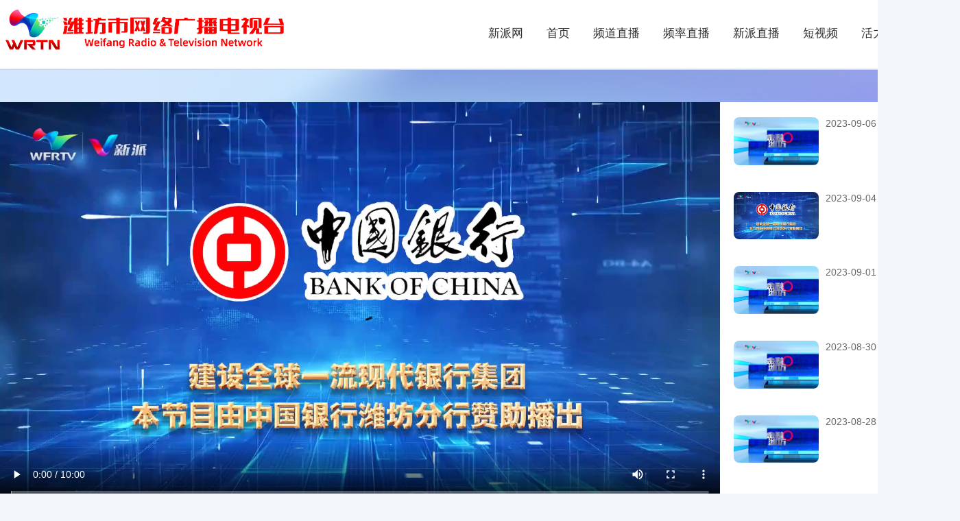

--- FILE ---
content_type: text/html
request_url: http://www.wfcmw.cn/329583/2023/09/27556385.html
body_size: 3821
content:
<!DOCTYPE html>
<html lang="en">
<head>
    <meta charset="UTF-8">
    <meta name="apple-mobile-web-app-capable" content="yes">
    <meta name="apple-mobile-web-app-status-bar-style" content="black">
    <meta http-equiv="X-UA-Compatible" content="IE=edge">
    <meta name="renderer" content="webkit">
    <meta name="viewport" content="width=device-width, initial-scale=1.0">
    <title>2023-09-06《金融潍坊》_新派网-V新派客户端-潍坊市广播电视台</title>
    <link rel="stylesheet" href="/static/pub_file/wfrtv/css/resetCSS.css">
    <link rel="stylesheet" href="/static/pub_file/wfrtv/css/style5.css">
    <script src="/static/pub_file/wfrtv/js/jquery.min.js"></script>
    <!-- 项目JS -->
    <script src="http://res.wx.qq.com/open/js/jweixin-1.6.0.js"></script>

    <meta name="keywords" content="新派网,潍坊市广播电视台,直播潍坊,今晚九点半,城市微旅行,潍坊新闻联播,V新派客户端">
    <meta name="description" content="（潍坊广播电视台新闻频率记者 董雅静 交通频率记者 纪铭 寒亭融媒记者 管政）">
    <script type="text/javascript">
        var gUserAgent = navigator.userAgent.toLowerCase();
        var c_name = "m2o_client_id";
        var c_start = document.cookie.indexOf(c_name + "=");
        var m2o_client_id = 0;
        if (c_start != -1) {
            c_start = c_start + c_name.length + 1;
            var c_end = document.cookie.indexOf(";", c_start);
            if (c_end == -1) c_end = document.cookie.length;
            m2o_client_id = unescape(document.cookie.substring(c_start, c_end));
        } var m2o_site = { "id": "1", "name": "\u65b0\u6d3e\u7f51-V\u65b0\u6d3e\u5ba2\u6237\u7aef-\u6f4d\u574a\u5e02\u5e7f\u64ad\u7535\u89c6\u53f0", "domain": "wfcmw.cn", "domain_id": "166" }; var m2o_column = { "id": "764", "title": "\u65b0\u6d3e\u539f\u521b", "keywords": "" }; var m2o_content = { "id": "458418", "title": "\u84ec\u52c3\u800c\u751f \u6f4d\u574a\u4e2d\u592e\u5546\u52a1\u533a\u52a0\u901f\u5d1b\u8d77", "keywords": "", "bundle_id": "livmedia", "module_id": "vod", "content_id": "458418", "content_fromid": "117691", "rid": "1675705568" };
    </script>
</head>
<body>
    <div class="wxfx" style="display:none;" data-brief="2023-09-06《金融潍坊》" data-title="2023-09-06《金融潍坊》" data-url="http://www.wfcmw.cn/329583/2023/09/27556385.html" data-img="https://img11.iqilu.com/635/vxp/1/2023/0907/1694079725445033_1125x.jpg"></div>
    <div class="header">
        <div class="con">
            <div class="fl"><img style="" src="/static/pub_file/wfrtv/img/wfrtv-logoa.png" alt="潍坊市网络广播电视台">
            </div>
            <div class="fr">
                <div class="searchbox">
                    <button class="callBtn"><i class="fa fa-search"></i></button>
                    <div class="dropsBox">
                        <form>
                            <input type="text" class="input" name='search_text' placeholder="请输入关键字">
                            <input type="submit" class="btn" value="搜索">
                        </form>
                    </div>
                </div>
            </div>
            <div class="menu-box" id="mNav">
                <div class="bar"></div>
                <div class="bar"></div>
                <div class="bar"></div>
            </div>
            <ul class="fr">
                <li><a href="/">新派网</a></li>
                <li><a href="/330865/">首页</a></li>
                <li><a href="/wfrtv_pdLive.html">频道直播</a></li>
                <li><a href="/wfrtv_radioLive.html">频率直播</a></li>
                <li><a href="/xpzb.html">新派直播</a></li>
                <li><a href="/324271/">短视频</a></li>
                <li><a href="/hlxzb.html">活力新主播</a></li>
            </ul>
        </div>
    </div>    <div class="pindaozb">
        <div class="con">
            <div class="fl liveBox">
                                <div class="video-main">
                                    <video style="width: 1050px; height: 591px" id="my-video" class="video-js" controls preload="auto" poster="https://img11.iqilu.com/635/vxp/1/2023/0907/1694079725445033_1125x.jpg">
					<source src="https://stream6.iqilu.com/635/vxp/2023-09/07/avthumb-1694079700N9O.mp4" type="video/mp4" />
                  </video>
                                  </div>
                                                <div class="video-tit">2023-09-06《金融潍坊》</div>
            </div>
            <div class="fr wangqi">
                <ul>
                                                                    <li>
                            <a href="http://www.wfcmw.cn/329583/2023/09/27556385.html" class="imgbox"><img src="https://img11.iqilu.com/635/vxp/1/2023/0907/1694079725445033_1125x.jpg" alt=""></a>
                            <a href="http://www.wfcmw.cn/329583/2023/09/27556385.html">2023-09-06《金融潍坊》</a>
                        </li>
                                            <li>
                            <a href="http://www.wfcmw.cn/329583/2023/09/27556381.html" class="imgbox"><img src="https://img11.iqilu.com/635/vxp/2023-09/05/1693895199JOT.jpg" alt=""></a>
                            <a href="http://www.wfcmw.cn/329583/2023/09/27556381.html">2023-09-04《金融潍坊》</a>
                        </li>
                                            <li>
                            <a href="http://www.wfcmw.cn/329583/2023/09/27556376.html" class="imgbox"><img src="https://img11.iqilu.com/635/vxp/1/2023/0905/1693896639919365.jpg" alt=""></a>
                            <a href="http://www.wfcmw.cn/329583/2023/09/27556376.html">2023-09-01《金融潍坊》</a>
                        </li>
                                            <li>
                            <a href="http://www.wfcmw.cn/329583/2023/09/27556370.html" class="imgbox"><img src="https://img11.iqilu.com/635/vxp/1/2023/0901/1693536885963254_1125x.jpg" alt=""></a>
                            <a href="http://www.wfcmw.cn/329583/2023/09/27556370.html">2023-08-30《金融潍坊》</a>
                        </li>
                                            <li>
                            <a href="http://www.wfcmw.cn/329583/2023/08/27556364.html" class="imgbox"><img src="https://img11.iqilu.com/635/vxp/1/2023/0830/1693362412705138_1125x.jpg" alt=""></a>
                            <a href="http://www.wfcmw.cn/329583/2023/08/27556364.html">2023-08-28《金融潍坊》</a>
                        </li>
                                    </ul>
            </div>
            <div class="clearfix"></div>
        </div>
    </div>
    <div class="clearfix"></div>
    <div class="m-foot">
        版权所有 © 潍坊市融媒体中心 <br> 鲁ICP备09021188号
    </div>
    <div class="footer">
        <div class="con">
            <div class="footlogo">
                <img src="/static/pub_file/wfrtv/img/wfrtv-footLog.png" alt="">
            </div>
            <div class="w-400">
                <h4>关于我们</h4>
                <div class="about">
                    <a href="javascript:void(0)" onClick="return false">关于我们</a>
                    <a href="javascript:void(0)" onClick="return false">诚征英才</a>
                    <a href="javascript:void(0)" onClick="return false">广告招商</a>
                    <a href="javascript:void(0)" onClick="return false">免责声明</a>
                    <a href="javascript:void(0)" onClick="return false">联系我们</a>
                    <a href="javascript:void(0)" onClick="return false">客户服务</a>
                </div>
                <h4>关注我们</h4>
                <ul class="follow">
                    <li class="weixin"><a href="javascript:void(0)" onClick="return false" class="fa fa-wechat"></a>
                        <div><img src="/static/pub_file/wfrtv/img/wx.png" alt=""></div>
                    </li>
                    <li><a href="javascript:void(0)" onClick="return false"><span class="fa fa-weibo"></span></a>
                        <div><img src="/static/pub_file/wfrtv/img/sina.png" alt=""></div>
                    </li>
                </ul>
            </div>
            <div class="w-400">
                <h4>联系我们</h4>
                <p>广告热线：0536-2998776</p>
                <p>地址：潍坊市胜利东街85号广电大厦</p>
                <p>邮编：261061</p>
            </div>
            <div class="fr">
                <h4>相关链接</h4>
                <a href="https://www.12377.cn/"><img src="/static/pub_file/wfrtv/img/wxb.png" alt=""></a>
                <a href="http://www.12337.gov.cn/"><img src="/static/pub_file/wfrtv/img/12337.png" alt=""></a>
                <a href="http://piyao.wfswwxb.com/">潍坊市互联网违法和不良信息举报平台</a>
            </div>
        </div>
    </div>
    <div class="copyright">
        版权所有 © 潍坊市融媒体中心 鲁ICP备09021188号 鲁公网安备 37070002370756号<br>
        互联网新闻信息服务许可 信息网络传播视听节目许可证 增值电信业务经营许可证 广播电视节目制作经营许可证<br>
        <p>
            网络谣言举报：0536-2998776 wfcmw@wf.shandodng.cn
            危害网络安全行为和网上有害信息举报：0536-8871632 wfsh1wyqzx@wf.shandong.cn
        </p>
    </div>
	<script>
		$(document).ready(function () {
			$("form").submit(function (event) {
				event.preventDefault(); // 阻止表单的默认提交行为
				var keyword = $("input[name='search_text']").val();
				window.open('/search.html?keyword=' + encodeURIComponent(keyword))
			});
		});
    </script>
<script>
$("#qx li").eq(0).find("img").attr("data-url","https://wfrtv-live-tz.wfcmw.cn/live/46-zwpd-wfsdxfpd.m3u8");
$(function(){
var m_foot_html = '新闻热线：2998776<br>版权所有 ©潍坊市融媒体中心<br> 鲁ICP备09021188号';
	$(".m-foot").html(m_foot_html);
});
</script>    <script src="/static/pub_file/wfrtv/js/slick.min.js"></script>
    <script src="/static/pub_file/wfrtv/js/app.js"></script>
    <script>
        var id="27556385";
        var code="30nZDBG-xPxG_JYRC-53xg";
        var cateId = '329583'; // 需要渲染栏目id
        function getData() {
            $.ajax({
                url: 'https://app.litenews.cn/pv/'+ code +'?id=' + id,
                type: "get",
                success: function(res) {
                    console.log("data");
                    if(res.code==1){
                        //$('#pv').html('浏览量：' + res.data)
                    }
                }
            });
        }
        getData();
        //图文新闻
        $('.slider-for').slick({
            slidesToShow: 1,
            slidesToScroll: 1,
            arrows: false,
            autoplay: '3000',
            fade: true,
            infinite: true,
        });
        $('.slider-for').on('beforeChange', function (event, slick, currentSlide, nextSlide) {
            $('.slider-nav li').eq(nextSlide).addClass('cur').siblings().removeClass('cur');

        });
        $('.slider-nav li').on('mouseover', function () {
            $('.slider-for').slick('slickGoTo', $(this).index());
            $(this).addClass('cur').siblings().removeClass('cur');
        });
        //新主播
        $('.zhubo').slick({
            slidesToShow: 5,
            slidesToScroll: 1,
            arrows: true,
            autoplay: '3000',
            pauseOnHover: false,
            infinite: true,
        });
    </script>
</body>
</html>

--- FILE ---
content_type: text/css
request_url: http://www.wfcmw.cn/static/pub_file/wfrtv/css/style5.css
body_size: 8500
content:
@import "slick.css";
@import "slick-theme.css";
@import 'animate.min.css';
body{
	background-color: #f3f7fc;
	font-size: 16px; overflow-x: hidden; line-height: 1.4;
	animation: fadeIn 0.5s ease; color: #333;
}
a{outline: none; color: #303030}
a:hover{color: #0a2b9e}
img{max-width: 100%;}
.con{width: 1400px; margin: 0 auto; position: relative;}

.header{ 
	width: 100%; height: 100px;
	background-color: #fff;
	border-bottom: 1px solid #e5e8f1;
}
.header .fl{margin-top: 12px;}
.header .fr{white-space: nowrap; }
.header ul{
	margin: 0;display: inline-block;	
}
.header li{
	display: inline-block; margin: 0 14px;
}
.header li a{
	display: block;
	font-size: 17px; line-height: 97px;
	border-bottom: 4px solid transparent;
	padding: 0 1px;
}
.header li:hover a,.header li.cur a{
	border-bottom: 3px solid #0f1f80;
	color: #0f1f80; font-weight: bold;
}
.searchbox,.userBox{
	display: inline-block;
	position: relative; vertical-align: middle;
}
.callBtn{
	border: 0;background-color: #fff;
	color: #707cb3;
	font-size:22px;
	padding:0 12px; height: 99px;
	cursor: pointer;
}
.callBtn:active,.callBtn:hover{
	color: #4256b1;
}
.header a.d{
	display: inline-block;
	background-color: #f3f5ff;
	border: 1px solid #e8eaf1;
	border-radius: 8px;
	font-size: 14px;line-height: 36px;
	color: #4c5e93;
	padding: 0 14px;
}
.dropsBox{ display: none;
	position: absolute;  right: 0; z-index: 88;
	background-color: #fff;
	border: 1px solid #e8eaf1;
	padding:15px 20px;
	border-radius: 10px;
	box-shadow: 0 5px 15px rgba(0,0,100,0.1);
}
.input{
	border: 1px solid #e8eaf1;
	padding: 10px; border-radius: 8px;
}
.btn{
	background-color: #0f1f80;
	border-radius: 8px;
	color: #fff; padding: 10px 20px;
	border: 0;
}
/*轮播图片*/
.slider-for,.m-slider{
	margin-top: 40px;
}
.m-slider{display: none;}
.m-slider p{
	text-align: center; padding: 10px 0;
	background-color:#e9f2f9;
}
.slider-for p{
	padding: 15px; display: none;
}
.slider-nav{   
   position: absolute; top: 0; right:100px;
   background-color: rgba(0,0,0,0.6);
   height: 610px; width: 320px;
   padding: 10px 0;
}
.slider-nav li{
	display: block; color: #fff; padding: 13px 25px;
}
.slider-nav li a{display: block;color: #fff; 
	line-height: 1.4; height:42px; overflow: hidden;
}
.slider-nav li.cur{
	background-color: #0951c0;
	background: linear-gradient(to right,#0951c0,#0a1489);
}
/*频道直播*/
.pindao{ display: inline-block; width: 100%;
	background: url('../img/pd-bg.jpg') center no-repeat;
	padding-bottom: 30px;

}
.pindao ul{margin: 35px 70px;}
.pindao li{float: left; margin: 0 5px 5px 0;
	width:100px; height:50px; border-radius: 8px;
	background-color:#afd3ff;
	padding:25px 0; text-align: center; 
    transition: all 0.6s ease 0s;
}
.pindao li.cell2,.pindao li.cell3{
	background-color: #fff; height:65px;
	padding: 35px 0 0; width: 100px;
}
.pindao li a{font-size: 24px; font-weight: bold;
	color: #1646b3;
	text-align: center;
}
.pindao li.cell1,.pindao li.cell12{
	width: 200px; background-color: #fff;
	padding: 15px 0; height: 70px;
	background: linear-gradient(to right,#fff,#dbe6fc);
}
.pindao img{
	height:70px ;
}
.pindao li.cell12{padding-top: 35px; height: 50px}
.pindao li.cell6,.pindao li.cell11{background-color: #fff; line-height: 1.4;
	padding: 20px 0 ;height: 60px;
}
.cell6 span{display: block; font-weight: bold;}
.pindao li.cell11{
	padding: 16px 0;height: 68px;
}
.pindao li.cell1:hover,.pindao li.cell12:hover{
	background: linear-gradient(to right,#d1e1ff,#fff);
}
.pindao li:hover{
	animation: pulse 0.4s ease-out;
}
/*融媒直播*/
.title{
	margin:0; display: block; position: relative;
}
.title h4{display: inline-block; vertical-align: middle;
	font-size: 30px; font-weight: bold; color: #171e48;
}
.title h4.man{
	background: url('../img/manzb.png') left center no-repeat;
	width: 240px;height: 36px;
}
.title h5{font-size:22px; color:##202b6f; font-weight: bold; 
	margin-left: 10px; margin-bottom: 10px;
}
.title::before{
	content: ''; position: absolute; left: 0; top: 0;
	width: 24px; height: 24px; border-radius: 50%;
	background-color: #7fb6f6; z-index: -1;
}
.title img{height: 33px;margin:4px 6px; vertical-align: middle;}
.title a{
	float: right; line-height: 50px; margin-right: 10px;
	color: #999;
}
.rongmei{
	display: block; margin:14px 0 0;
}
.mainLive .small{
   display: inline-block; width: 330px; height: 188px;
   margin-bottom: 20px; position: relative;
   overflow: hidden; border-radius: 8px;
   vertical-align: top;margin-left: 18px;
}
.mainLive .videoBox{ 
	display: none;
	position: relative;
	float: left;width:56%;
	margin-left: 0;
	margin-bottom: 20px;
}
.zb-nav{
	float: right; width: 42%;
	margin: 0 0 10px; text-align: center;
}
.zb-nav li{display: inline-block; 
	width:40%; text-align: center; margin-left: 1.5%;
	background-color:#eee; border-radius: 55px;
	font-size:24px; line-height: 2; color: #666;
	cursor: pointer;
}
.zb-nav li.curr{font-weight: bold; 
	background-color: #e0e9f5; color:#0951c0;
}
.liebiao{ 
   width: 42%;
   float: right;
}
/* .liebiao.on{display: block;} */
.liebiao li{ position: relative;
	display:inline-block; width: 48.5%;
	margin-bottom: 15px; background-color: #fff;
	border: 1px solid #d9e2ed;
	border-radius: 8px;
	cursor: pointer;
}
.liebiao li:nth-of-type(2n){
	float: right;
}
.liebiao li span{ height: 100%;
	display: flex; align-items: center;
}
.liebiao li img{
	display: block; vertical-align: middle;
	border-radius: 8px; height: 66px;
	margin: 0 auto;
}
.liebiao li.play:after{
	content: '正在直播';
    position: absolute; left: 0;top: 8px;
    background-color: #d71425; padding: 2px 6px;
    color: #fff; border-radius: 0 8px 8px 0;
}
.liebiao li.play.stop:after{
	content: '暂停播放';
}
.radioBox{ display: none;
	float: left;
	width: 55%; position: relative;
	margin-bottom: 15px;
}
.videoBox.on,.radioBox.on{display: block;}
.roll{
	width: 55%;display: block;
	margin: 1.2rem 0 1.2rem 38%;
	animation:roll 1s linear 0s infinite;
}
@keyframes roll{
  from{transform: rotate(0deg)}
  to{transform: rotate(360deg);}
}
.radioBox.rollOrNot .roll{
	animation:roll 1s linear 0s 1;
}
.radioName{
	width:65%; height: 100%;
	background: url('../img/xw.jpg') no-repeat;
	background-size: 100%;
	position: absolute; left: 0; z-index: 8;
	text-align: center;
	color: #fff; font-size:50px;
}
.radioName h4{font-weight: bold;}
.radioName p{
	font-size: 15px; margin:50px 0 30px; opacity: 0.8;
	font-weight: bold;
}
.radioBox .fa{
	display: block; margin: 30px 0 20px;
	font-size: 100px; font-family: FontAwesome;
}
.radioBox .fa:before{
	content: "\f28b";
}
.radioBox.rollOrNot .fa:before{
	content: "\f144";
}


.otherLive{
	margin: 0; display: flex; flex-direction: row;
	justify-content: space-between; 
    flex-wrap: wrap;
}
.otherLive li{
	display: inline-block; 
	width: 19%; border-radius: 8px;
	position: relative;
	background-color: #fff;
}
.otherLive li .imgbox{height: 150px}
.otherLive li p{
	padding:0 15px; display: block; height: 45px;
	margin-bottom: 10px; overflow: hidden;
}
.otherLive li .tags{left: inherit; top: inherit; right: 10px;bottom:80px}
.tags{
	position: absolute; left:10px; top:10px; z-index: 9;
	height: 24px; border-radius: 20px;
	font-size: 14px; font-weight: bold; line-height: 24px;
	text-align: center; padding: 0 10px;
	white-space: nowrap;
}
.tags.golden{
	background: linear-gradient(to right,#d1913c,#ffd194);
	color: #333; 
}
.tags.blue{
	background-color: #192979; color: #fff;
}
.tags.red{
	background:linear-gradient(to right,#f15361,#b71f2d); color: #fff;
}
.tags.grey{
	background-color: rgba(0, 0, 0, 0.8); color: #fff;
}
/*大美潍坊*/
.slowLive{
	width: 500px;
	display: inline-block;
}
.slowLive ul{margin-top: 12px;}
.slowLive li{
    display: inline-block; 
    width: 48.5%; position: relative;
    padding-bottom: 14px;  
}
.slowLive li.big,.slowLive li img{width: 100%; }
.imgbox{ position: relative;
	width: 100%; height: 100%; border-radius: 8px;
	overflow: hidden; margin-bottom:10px;
	object-fit: cover;
}
.imgbox img{transition: all 0.4s ease 0s; display: block;
	width: 100%; height: 100%;
}
.imgbox:hover img{  transform: scale(1.04);}
.slowLive li .tags{
	position: relative;
	display: inline-block;
	left: inherit; top: inherit;
	margin-right:6px;
}
.slowLive li .imgbox{height: 135px;}
.slowLive li.big .imgbox{height:280px;}
.slowLive li:last-child{float: right;}

/*融媒原创*/
.original{
	width: 865px; 
}
.original ul{margin-top: 12px; margin-right: -2%;}
.original li{ display: inline-block;
	width: 31%; margin-bottom: 20px;
	position: relative; margin-right:1.9%;
}
.original li .imgbox{height: 190px}
.original li .marker,.vlogList li .marker{
	position: absolute; left: 0; bottom:0px; z-index: 8;
	width:92%; color: #fff; font-size: 14px;
	padding:15px 4% 8px;
	background: linear-gradient(to top,rgba(0,0,0,0.6),rgba(0,0,0,0));
}
.original li .marker span:first-child,.vlogList li .marker span:first-child{
	background: url('../img/bf.png') left center no-repeat;
	background-size: 16px; padding-left: 18px;
}
.original li .marker span:last-child,.vlogList li .marker span:last-child{float: right;}
.original li p{
    height: 45px; overflow: hidden;
}
/*活力女主播*/
.zb.title::before{display: none;}
.zb.title img{height: auto;}
.zhubo{margin-top: 10px;}
.zhubo li{
	padding: 0 10px;
}
.zhubo li p{text-align: center;}
/*vlog*/
.title.r::before{background-color: #ec2c47;}
.vlogList{
	margin: 10px 0 0px;
	text-align: justify;
}
.vlogList li{ position: relative;
	display: inline-block; vertical-align: top;
	margin: 0 8px;
}
.vlogList li .imgbox{height:410px;}
.slick-prev,
.slick-next{
	z-index: 99;
	width: 35px;height:35px;  border-radius: 5px;
	color: #888;
}
.slick-prev:before, .slick-next:before{font-size: 32px;}
/*短视频+近期投稿*/
.dspNav{
	display: inline-block; vertical-align: bottom; margin-left: 5%;
}
.dspNav li{display: inline-block; margin: 0 5px; color: #4a5176;
	padding:6px 12px; border-radius: 8px; cursor: pointer;
}
.dspNav li.curr,.dspNav li:hover{background-color: #7fb6f6;
	color: #fff; font-weight: bold;
}
.fiveList{
	margin:15px 0 0;
}
.fiveList li{
	display: inline-block;  vertical-align: top;
	margin-bottom: 20px; margin-right:0.7%;
	width: 19%; border-radius: 8px;
	position: relative;
	background-color: #fff;
}
.fiveList li .imgbox{height: 150px}
.fiveList li p,.vlogList li p{
	padding: 0 15px; display: block; height: 45px; overflow: hidden;
	margin-bottom: 10px;
}
.fiveList .date{ font-size: 14px;
	width:90%; padding: 0 5% 10px; color: #999;
}
.fiveList .date span:last-child{float: right;}
.justify_fix{display:inline-block; width:100%; height:0; overflow:hidden;}
/*广电慧生活*/
.fourList{
	float: left; width: 100%;
	margin: 15px -2% 0 0;
}
.fourList li{ width:23.5%; margin-right: 1.5%; 
	float: left; margin-bottom: 10px;
}
.fourList li p{padding:3px 10px 5px;height: 40px; overflow:hidden ;}
.fourList li .greyTxt{height: auto;}
.huiLife li{width: 25%;margin: 0;}
.huiLife li .imgbox{border-radius: 0;}
/*foot*/
.footer{
	background-color: #283450; padding: 48px 0;
	color: #fff; font-size: 14px; line-height: 2;
}
.footer a{color: #fff}
.footer .footlogo{display: inline-block;}
.footlogo img{width: 220px; margin-right:80px;}
.footer .w-400{display: inline-block; width: 400px; vertical-align: top;}
.footer .fr{width: 240px}
.footer .fr a{display: block; line-height: 2;}
.footer h4{
	font-size: 20px; font-weight: bold;
	margin: 0 0 7px;
}
.footer .about{
	margin-bottom: 28px;
}
.about a{
	display: inline-block; width: 25%;
	line-height: 2; 
}
.footer a,.footer p{opacity: 0.75;}
.follow li{display: inline-block;
	font-size: 24px; padding-right: 15px; margin-right: 15px;
}
.follow li.app{ font-size:16px; border:1.5px solid #fff; 
	border-radius: 5px; padding: 0 5px; font-weight: bold;
	height: 20px; line-height: 1;
}
.follow li.app a{line-height: 20px;}

.footer .fr a{margin-bottom:4px;}
.copyright,.m-foot{
	background-color: #262f45; border-top: 1px solid #21293d;
	padding:30px 0;
	text-align: center; font-size: 14px; color: #fff;
	line-height: 2;
}
.m-foot{display: none;}
.copyright p{margin-top: 15px;}
.footer a:hover{opacity: 1;}
.follow li{
	position: relative;
}
.follow li div{display: none;
	position: absolute; left: 0; bottom:36px; z-index: 9;
	width:160px;
}
.backtoTop{ display: none;
	position: fixed; bottom: 5%; right:10px;
    font-size: 40px; color: #2a3966;
    border-radius: 10px; background-color: #ceddec;
    padding:2px 16px; opacity: 0.9;
}
/*大美潍坊慢直播-列表页*/
.title.ny{margin-left: .5%; margin-bottom: 10px;}
.title.ny::before{display: none;}
.title.ny img{height: auto;}
.bluebg,.pindaozb{ 
	float: left; width: 100%;
    background: url('../img/mzb-bg.jpg') center no-repeat;
    background-size: cover;
    padding:48px 0 20px;
}
.manzhibo .title img{height: auto;}
.manzhibo ul{
	margin:10px 0 0;text-align: justify;
}
.manzhibo li{
	display: inline-block; width: 280px;
	position: relative; margin-bottom: 20px;
}
.manzhibo li .imgbox{height: 220px; margin-bottom: 0;}
.manzhibo li a{display: block;}
.manzhibo li p{
	position: absolute; bottom: 0;left: 0;right: 0;
	background: linear-gradient(to bottom,rgba(0,0,0,0),rgba(0,0,0,0.6));
	width:100%; padding:0 15px 8px; color: #fff; font-weight: bold;
	line-height: 2; border-radius: 8px;
	box-sizing: border-box;
}
.manzhibo li:first-child{
	width: 800px; height: auto; float: left;
	margin-right: 20px;
}
.manzhibo li:first-child .imgbox{height:460px;}
.videoBox{
	width: 58%; position: relative;
}
.roadLive{ float: right;
	width: 40%; margin:0;
}
.roadLive li{ width: 31%; position: relative; border:2px solid #f5f5f5;
	border-radius:10px;
	background-color: #fff; cursor: pointer;
}
.roadLive li .imgbox{height: 105px;}
.roadLive li.curr{border-color:#e73b53;}
.roadLive li p{
	height: auto;
}
.roadLive li.curr:after{content: '直播中';
	position: absolute; left:0; top:8px; z-index: 9;
	height: 24px; border-radius:0 20px 20px 0;
	font-size: 14px; font-weight: bold; line-height: 24px;
	text-align: center; padding: 0 10px;
	white-space: nowrap;
	background:linear-gradient(to right,#f15361,#b71f2d); color: #fff;
}
/*融媒直播-列表页*/
.h40{
	display: block; height:30px;
}
.greyTxt{
	color: #aaa; font-size: 14px;
}
.fiveList li p.greyTxt{height: auto;}
.recommend{
	margin:15px 0 0;
}
.recommend li{ width:440px; float: right; height: 270px; 
	margin-bottom: 20px;
	position: relative;
}
.recommend li:first-child{
	width: 940px; float: left;
	height: auto;
}
/*页码样式*/
.page{
    display: block;
    margin:40px 0;
    text-align: center;
}
.page a,.page span{
    padding: 6px 12px;
    border: 1px solid #dce1eb;
    border-radius: 1px; background-color: #fff;
    margin: 0 2px 15px; color: #444;
    display: inline-block;
    border-radius:5px;
}
.page a:hover,.page a.curr,.page span.curr{
    background-color: #0f1f80;
    border: 1px solid #0f1f80;
    color: #fff;
}
.page .disabled{
    color: grey;
}
/*短视频*/
.multipleTitle{
	margin: 0;
    display: block;
    position: relative;
}
.multipleTitle h4,.multipleTitle a.curr{
	display: inline-block;
    vertical-align: middle;
    font-size: 30px;
    font-weight: bold;
    color: #171e48;
}
.multipleTitle a{
	font-size: 24px; color: #4a5176;
	display: inline-block; margin-left: 60px;
	vertical-align: middle;
}
.multipleTitle a:hover{color: #171e48}
/*频道直播*/
.zhiboBox{
	background-color: #fff; width: 100%;
	float: left; width: 100%;
}
.liveBox{
	width: 1050px; display: block;
}
.bofangbiao{ float: right;
	width: 310px;
	margin-right: 15px;
}
.date-selector{
	display: block; width: 100%; margin-top: 15px;
}
.date-selector li{display: inline-block; width:44%; font-size:16px; line-height:40px;
	text-align: center; border: 1px solid #eee; margin: 0 2%;
	border-radius: 30px;
}
.date-selector li a{color:#aaa;}
.date-selector li.current,.date-selector li:hover{
	font-weight: bold; background-color: #0549b7; border:1px solid transparent;
	border-radius: 30px 30px 30px 3px;
}
.date-selector li.current a,.date-selector li:hover a{color:#fff;}

.bar{
	display: block;
	font-size:18px; color: #555;
	line-height: 52px;
	border-bottom: 1px solid #f0f6ff;
}
.bar a{color:#555;font-weight: bold;}
.bar .sub-link{
	float: right; font-size: 16px;
}
.bar span.title{font-weight: bold;}
.bar.active .sub-link a{ color: #f04656;}
.bar.active,.bar.active a{
	color: #0549b7;
}
.jspPane ul{
	display: block; height:330px; width: 96%;
	overflow-y: auto;
	background-color: #f0f6ff;
	padding: 10px 2%;
}
.jspPane li{
	display: block; font-size: 14px;
	line-height: 36px; position: relative;
	padding-left: 20px;
}
.jspPane li a,.jspPane li span{
	color: #818b99; display: inline-block;
	vertical-align: middle; margin-right: 15px;
}
.jspPane li a.name{width: 70%;}
.jspPane li a:last-child{width: 14%;text-align: right; white-space: nowrap;}
.jspPane li.current,.jspPane li.current span{
	color: #0549b7; font-weight: bold; 
}
.jspPane li.current::before{
	position: absolute; left: 0; top: 15px;
	content: ''; width: 8px; height: 8px; background-color: #0549b7;
	border-radius: 50%;
}
.jspPane li span.tip{
	position: absolute; right: 0; color: #0549b7;
}
.jspPane ul::-webkit-scrollbar {
    width: 7px;
    height: 7px;
}
.jspPane ul::-webkit-scrollbar-track,.jspPane ul::-webkit-scrollbar-corner {
    background: #F6F6F6;
}
.jspPane ul::-webkit-scrollbar-thumb {
    -webkit-border-radius: 5px;
    border-radius: 5px;
    background: #ddd;
}
.jspPane ul::-webkit-scrollbar-thumb:window-inactive {
    background: #ddd;
}

/*视频播放页*/
.video-right{
	width: 305px; height: 590px;
	background-color: #fff;
	padding: 15px 15px 0 30px;
}

.toolBox{
	margin: 20px 0 40px;
}
.toolBox li{
	display: inline-block; margin-right:25px;
	font-size: 18px; color: #79889c; position: relative;
	cursor: pointer;
}
.toolBox li a{color: #79889c;}
.toolBox li a:hover{color: #0739c0}
.toolBox li i{margin-right: 5px; vertical-align: middle;}
.toolBox li i.fa-mobile{font-size: 28px;}
.toolBox li div{ display: none;
	position: absolute; bottom:28px; left:0; z-index: 9;
	width: 120px;
}
/*活力女主播*/
.camgirl li .imgbox{
    height: 410px;
}
.camgirl li{margin: 0 .6% 20px;}
.gekai{
	display: block;
	border-top: 3px double #b5bfcf;
	height:20px; margin-top: 13px;
}
/*正文页*/
.bofangbiao .tit,.video-right .tit,.video-tit{
	font-size:24px; font-weight: bold;
	padding: 24px 0 24px 30px;
	border-bottom: 1px solid #e6ecf5;
}
.wangqi{
	margin:0; 
	padding: 22px 20px;
	width: 310px;
	height: 548px; 
	overflow-y:auto;
	background-color: #fff;
}
.wangqi h4{font-size: 18px;margin: 15px 0 12px;font-weight: bold;}
.wangqi li{
	display: inline-block; 
	width: 100%;
	margin-bottom:39px;
}
.wangqi li a.imgbox{float: left; width: 40%;height: auto; 
	margin-right: 10px;margin-bottom: 0;
}
.wangqi li a{
	display: block;
	font-size: 14px;
	color:#666; 
	line-height: 1.4; 
	height: 60px; 
	overflow: hidden;
}
.wangqi li p{font-size: 12px; color: #aaa;margin-top: 10px;}
.video-tit{border-bottom: 0;}
.video-info{width:100%;}
.video-info li{display: inline-block; margin-right:45px;
	font-size: 14px; color: #79889c; position: relative;
}
.video-info li div{ display: none;
	position: absolute; right: 0; top: 30px; width: 140px;
}
.video-info li.fr{margin-right: 0; margin-left: 45px;}
.video-info li a{color:#79889c;}
.video-info li.openInfo{cursor: pointer;}
.infobox{ display: none;
	background-color: rgba(0,0,50,0.15);
	border-radius: 8px;
	padding:20px;
	color: #fff; font-size: 14px;
	margin: 20px 0;
}
/*新闻正文页*/
.page-tj{
	width: 23%; margin-top: 30px;
}
.page-tj li{ display: inline-block;
	width: 100%;
	margin-bottom: 10px;
}
.page-tj li p{
	margin-bottom: 8px;
}
.page-tj .ny{
	border-bottom: 1px solid #dde3ee;
	padding-bottom: 14px;
	margin-bottom: 15px;
}
.txtCon{width:70%;}
.pos{
	display: block;
	color: #999; font-size: 14px;
}
.page-title{
	font-size: 32px; color: #171e48;
	display: block; margin:30px 0;
}
.page-tips{
	display: block; font-size: 14px; color: #999;
    padding:25px 0; border-top: 1px solid #dde3ee;
    border-bottom:1px solid #dde3ee;
}
.page-tips span{margin-right: 5%;}
.article{
	margin: 40px 0; display: block; line-height: 1.6;
}
/*登录*/
.bottombg{
	display: block;
	background: url('../img/bottombg.png') center bottom no-repeat;
	background-size: 70% auto;
	padding-bottom: 200px;
	margin-bottom: -20px;
}
.loginbox{
	width: 350px; margin:5% auto;
}
.loginbox h3{font-size: 24px; color: #232e64; font-weight: bold; margin: 20px 0;}
.loginbox .input{ position: relative;
	background-color: #fff; margin-bottom: 20px;
	border: 0;
}
.getCode{
	position: absolute; right: 0;top: 0;
	background-color: transparent; border: 0;
	color: #e00; padding: 12px;
}
.loginbox h4{color: #33395b; font-size: 16px;
	margin: 15px 0;
}
.loginbox .input i{font-size: 28px; color: #122cdd;
	vertical-align: middle; padding: 0 10px;
}
.loginbox .input input{
	border: 0; width: 80%; vertical-align: middle;
}
.loginbox .btn{width: 100%; padding:16px 20px;
	border-radius: 30px;
	margin-bottom: 30px;
}
.nr{display: none;}
.nr.on{display: block;}
.step{
	text-align: center; margin: 3% 0 30px;
}
.step li{
	display: inline-block; width: 100px; text-align: center; color: rgba(0, 0, 0, 0.5);
}
.step li b{
	display: block; width: 40px;height: 40px; 
	margin: 0 auto 10px;
	background-color: #fefefe;
	color: #666; border-radius: 50%; line-height: 40px;
}
.step li.over{color: #2738a1; font-weight: bold;}
.step li.over b{
	background-color: #2738a1; color: #fff;
}
.edit{
	width: 350px; margin: 10px auto 4%;
}
/*个人用户首页*/
.user-con{width: 1200px; margin: 0 auto;}
.user-name{
	display: inline-block; font-size: 18px;
	margin-bottom: 20px;
}
.user-name h4{display: inline-block; font-size: 24px; font-weight: bold;
	color: #0933af;
}
.quit{float: right; color: #6a6f8b;}
.user-nav{
	margin: 20px 0;display: block;
}
.user-nav li{display: inline-block; margin-right: 10px;}
.user-nav li a{display: block; background-color: #fff;
	border: 1px solid #eee; padding: 10px 20px; border-radius: 5px;}
.user-nav li.curr a,.user-nav li:hover a{
	background-color: #0933af; color: #fff;
	border-color: #0933af;
}
.kong{
	display: block; text-align: center;
}
.user-con .loginbox{ margin-top: 10px; }
.user-con .loginbox h3{text-align: center;}
.uploadBox{width: 75%; margin: 10px auto 40px;}
.uploadBox .input{ padding: 0;
	width:100%; border: 0; margin-bottom:20px;
}
.uploadBox .input span{ width: 10%; display: inline-block; text-align: right;
	margin-right: 2%;
}
.uploadBox .input input,.uploadBox .input textarea{
	width: 80%; box-sizing: border-box;
	border:1px solid #eee; background-color: #fff;
	padding:15px; border-radius: 8px;
}
.uploadBox .btn{ display: inline-block;
	color: #394381; background-color: #f3f5ff;
	border: 1px solid #bec3dc;
}
.uploadBox .save{
	display: block; background-color: #0f1f80;
	color: #fff; border-radius: 40px; border: 0;
	line-height:45px;
	margin: 10px auto;min-width: 180px;
}

/*手机端兼容*/
.menu-box{
	display: none; float: right;
	width: 28px; height: 28px;
	padding:24px 10px;
    position: relative; 
}
.menu-box .bar{
	height:4px; margin-bottom: 5px;
    width: 100%; border-radius: 3px;
    display: block;
    background-color: #444;
    transition: all 0.3s ease 0s;
}
.menu-box.on .bar:nth-of-type(2){display: none;}
.menu-box.on .bar:first-child{
	transform: rotate(45deg); transform-origin: 3px 6px;
}
.menu-box.on .bar:last-child{
	transform: rotate(-45deg);
}
/*频率直播页面*/
.radioList{
	width: 45%; margin: 40px 0;
}
.radioList li{ position: relative; 
	display: inline-block; width: 48%;
	padding: 10px;
	background-color: #fff;
	border-radius: 10px; cursor: pointer;
	margin-bottom: 20px; opacity: 0.7;
	border: 2px solid transparent;
	overflow: hidden; box-sizing: border-box;
}
.radioList li:nth-of-type(2n){float: right;}
.radioList li.curr{
	opacity: 1; border-color: #d71425;
}
.radioList li.curr:before{
	content: '正在直播';
    position: absolute; left: 0;top: 0;
    background-color: #d71425; padding: 2px 6px;
    color: #fff; 
}
.radioList li.curr.stop:before{
	content: '暂停播放';
}

/****************start**********************/
.slick-slide img{
 width:100%;
 max-height:630px;
}
#qznyh,#qznyh video{
 width:100%;
}


/*****************end***************************/

/*大屏兼容*/
@media screen and (max-width: 1235px) {
body{width:1400px;}
 .footer .fr{
  float: none; width: 80%; margin-left: 2%
 }
 .footer .fr a{display: inline-block; margin-right: 10px; vertical-align: middle;}
}

/* 手机兼容 */
@media screen and (max-width: 768px) {
body{width:100%;}
   .con,.user-con,.loginbox{width:92%;}
   .header{height: auto; display: inline-block; padding:12px 0;}
   .header .fl{width:54%; margin-top: 0;}
   .header ul.fr{
	   	background-color: #0f1f80;
	   	width: 100%; overflow-x: auto; 
	   	height: auto; white-space: normal;
   }
   .header li{ width: 40%;}
   .header li a{line-height:60px; color: #fff;}
   .callBtn,.liebiao li,.slowLive li.big .imgbox,.mainLive .videoBox{height:auto;}

   .dropsBox{position: fixed; width: 88%;}
   .slick-next{right: 0;}
   .slick-prev{left: 0;}
   /*首页频道兼容*/
   .pindao{background: url('../img/pd-bg.jpg') center repeat-y;}
   .pindao li.cell1, .pindao li.cell12{
   	width: 32.5%; height: inherit; padding: 0;
   }
   .pindao img{height: auto; max-height: 90%;}
   .pindao ul{margin:20px 20px 0;}
   .pindao li{width:16%; height:80px!important;
   	padding: 0; margin: 0 0 6px;
   	display: flex; align-items: center; justify-content: center;
   }
   .pindao li.cell6, .pindao li.cell11{
   	padding: 0;height: inherit; line-height: 1.2;
   }
   .pindao li a{font-size: 18px;}
   .pindao li.cell2,.pindao li.cell3{padding: 0;width: 16%;}
   .pindao li:nth-child(22){width: 31%}
   .pindao li:nth-child(20){display: none;}
   /*频道兼容结束*/
   .dspNav{width: 70%;}
   .dspNav li{padding: 12px 0;}
   .original ul{margin: 10px 0 0;}
   .slowLive li.big .imgbox,.liebiao,.radioBox,.videoBox,
   .uploadBox .input input, .uploadBox .input textarea,.uploadBox .input span,
   .slowLive li.big,.slowLive,.original,.zb-nav,.uploadBox{
	   	width: 100%;
   }
   .mainLive,.vlogList,.original ul,.header .con,.pindao ul,.fiveList{
   	display: flex; flex-direction: row; flex-wrap: wrap;
   	justify-content: space-between; align-items: center;
   }
   .slowLive li,.mainLive li,.original li, .otherLive li{
   	    width: 48%;
	   	margin:0 0 10px;
   }
   .otherLive li .imgbox,.original li .imgbox{height: 14rem;}
   .otherLive li:last-child{display: none;}
   .vlogList li .imgbox{height: auto;}
   .fourList.huiLife li{width: 50%;}
   .callBtn{font-size: 26px;}
   .radioBox{margin-bottom: 10px;}
   .zb-nav{margin: 0;}
   .zb-nav li{line-height: 50px;}
   .footer,.copyright,.slider-nav,.header a.d,.header ul,.slider-for{display: none;}
   .m-foot,.slider-for p,#mNav,.m-slider{display: block;}


   /*列表页兼容*/
   .fourList,.page-tj ul{
   	display: flex; flex-direction: row; flex-wrap: wrap;
   	justify-content: space-between; margin: 15px 0 0;
   }
   .fourList li,.fiveList li,.otherLive li,.page-tj li{
   	width: 48%; margin-right: 0;
   }
   .imgbox{height: auto;}
   .jiemudan,.liveBox,.recommend li:first-child,.recommend li,
   .manzhibo li:first-child,.manzhibo li,.txtCon,.page-tj{width: 100%;}
   .recommend li,.manzhibo li:first-child .imgbox{height: auto;}
   .toolBox{display: flex; flex-direction: row; justify-content: space-between;}
   .toolBox li{margin-right: 0;}
   .jiemu li .imgbox{height: 8rem}
   .multipleTitle{
   	  display: flex; flex-direction: row; justify-content: space-between;
   	  flex-wrap: wrap; align-items: center;
   }
   .multipleTitle a{
   	  margin-left: 0;
   }
   .uploadBox .input span{text-align: left; margin-bottom: 10px;}
   .mainLive .videoBox{
	width:100%;
	}
	.dropsBox .input{width:74%;}

	.mainLive .videoBox{width:100%;}
	.roadLive{width:100%;}
	.bofangbiao{width:100%; margin:0;}
	.wangqi{width:92%; padding:1px 4%; height: auto;}
	.radioList{width:100%}

}
@media screen and (max-width:414px) {
	.pindao li{height: 60px!important;}
	.slowLive li.big .imgbox,.otherLive li .imgbox,
    .original li .imgbox{height: auto;}

    .radioName p{margin:10px 0;}
    .radioBox .fa{margin: 10px 0;}
    .radioName h4{font-size: 18px;}
}
@media screen and (max-width: 768px) {
	.wangqi{
		padding-top:15px;
	}
}
#my-video{
	max-width: 100%;
}



--- FILE ---
content_type: application/javascript
request_url: http://www.wfcmw.cn/static/pub_file/wfrtv/js/app.js
body_size: 3016
content:

$(function () {
    /*显示搜索框*/
    $('.callBtn').click(function () {
        $(this).next('.dropsBox').slideToggle();
    });
    //foot部分微信二维码
    $('.follow li').hover(function () {
        $(this).find('div').fadeIn();
    }, function () {
        $(this).find('div').fadeOut();
    });
    //返回顶部按钮
    $(window).scroll(function () {
        if ($(window).scrollTop() > $(window).height()) {
            $('.backtoTop').fadeIn()
        } else {
            $('.backtoTop').fadeOut()
        }
    });
    $('.backtoTop').click(function () {
        $('body,html').animate({ scrollTop: 0 }, 1000);
        return false;
    });
    //手机看显示二维码
    $('.toolBox li').hover(function () {
        $(this).find('div').fadeIn()
    }, function () {
        $(this).find('div').fadeOut()
    });
    //视频播放页显示简介
    $('.video-info li.openInfo').click(function () {
        $('.infobox').slideToggle()
    });
    //手机菜单
    $('#mNav').click(function () {
        $('.header ul.fr').slideToggle();
        $(this).toggleClass('on');
    });
    //首页-频道和频率
    $('.zb-nav li').click(function () {
        $(this).addClass('curr').siblings('li').removeClass('curr');
        var nn = $(this).attr('name');

        $('#' + nn).toggleClass('on').siblings('.liebiao').removeClass('on');
    });
    $('#xzpd .pd').click(function () {
        //	$(this).addClass('play').siblings('li').removeClass('play');
        $("#xzpd .pd").removeClass("play");
        $(this).addClass("play");

        var id = $(this).parent().attr('id');
        if ($(this).attr("class").indexOf("wlpd") != -1) {
            id = 'pd';
        }
        var radioName = $(this).find('span').attr('name');
        if (id == "pd") {
            $('.videoBox').addClass('on');
            $('.radioBox').removeClass('on');
        } else {
            $('.videoBox').removeClass('on');
            $('.radioBox').addClass('on');
        }
        $('.radioBox h4').html(radioName);
    });
    //频率播放
    $('.radioBox').click(function () {
        //	$(this).toggleClass('on');
        //	$('.radioList li.curr').toggleClass('stop');
    });
    //慢直播点击切换
    $('.roadLive li').click(function () {
        var vurl = $(this).attr('name');
        var iurl = $(this).find('img').attr('src');
        $(this).addClass('curr').siblings('li').removeClass('curr');
        $('#man').attr({ src: vurl, poster: iurl });
    });
    //检测密码
    $('#pwd1').keyup(function (e) {
        var strongRegex = new RegExp("^(?=.{8,})(?=.*[A-Z])(?=.*[a-z])(?=.*[0-9])(?=.*\\W).*$", "g");
        var mediumRegex = new RegExp("^(?=.{7,})(((?=.*[A-Z])(?=.*[a-z]))|((?=.*[A-Z])(?=.*[0-9]))|((?=.*[a-z])(?=.*[0-9]))).*$", "g");
        var enoughRegex = new RegExp("(?=.{6,}).*", "g");
        var alphnumon = false;
        var alph1 = false;
        var list1 = ["0", "1", "2", "3", "4", "5", "6", "7", "8", "9"];
        var list2 = ["a", "b", "c", "d", "e", "f", "g", "h", "i", "j", "k", "l", "m", "n", "o", "p", "q", "r", "s", "t", "u", "v", "w", "x", "y", "z"];
        var list3 = ["A", "B", "C", "D", "E", "F", "G", "H", "I", "J", "K", "L", "M", "N", "O", "P", "Q", "R", "S", "T", "U", "V", "W", "X", "Y", "Z"];
        for (var i = 0; i < 8; i++) {
            var str = list1[i] + list1[i + 1] + list1[i + 2];
            if ($(this).val().indexOf(str) >= 0) {
                alphnumon = true;
                break;
            }
        }
        for (var i = 0; i < 25; i++) {
            var str = list2[i] + list2[i + 1] + list2[i + 2];
            if ($(this).val().indexOf(str) >= 0) {
                alph1 = true;
                break;
            }
            var str = list3[i] + list3[i + 1] + list3[i + 2];
            if ($(this).val().indexOf(str) >= 0) {
                alph1 = true;
                break;
            }
        }

        if (false == enoughRegex.test($(this).val())) {
            $('.progress-bar_item-1').addClass('active1');
            $('.progress-bar_item-2').removeClass('active2');
            $('.progress-bar_item-3').removeClass('active3');
            $(".progress-bar_text").html("密码长度最少6位");
            flag = false;
        } else if (alphnumon) {
            $('.progress-bar_item-1').addClass('active1');
            $('.progress-bar_item-2').removeClass('active2');
            $('.progress-bar_item-3').removeClass('active3');
            $(".progress-bar_text").html("不能存在连续3个以上的数字");
            flag = false;
        } else if (alph1) {
            $('.progress-bar_item-1').addClass('active1');
            $('.progress-bar_item-2').removeClass('active2');
            $('.progress-bar_item-3').removeClass('active3');
            $(".progress-bar_text").html("不能存在连续3个以上的字母");
            flag = false;
        } else if (strongRegex.test($(this).val())) {
            $('.progress-bar_item-1').addClass('active1');
            $('.progress-bar_item-2').addClass('active2');
            $('.progress-bar_item-3').addClass('active3');
            $(".progress-bar_text").html("强");
            flag = true;
        } else if (mediumRegex.test($(this).val())) {
            $('.progress-bar_item-2').addClass('active2');
            $('.progress-bar_item-3').removeClass('active3');
            $(".progress-bar_text").html("中");
            flag = true;
        } else {
            $('.progress-bar_item-1').addClass('active1');
            $('.progress-bar_item-2').removeClass('active2');
            $('.progress-bar_item-3').removeClass('active3');
            $(".progress-bar_text").html("弱");
            flag = false;
        }
    });






    //cyberplayer
    //初始化顶部播放器
    var w_width = $(window).width();
    var cy1 = '517px';

    if (w_width <= 768) {
        cy1 = ((w_width / 16) * 9 * 0.92) + 'px';
        var lineLink = window.location.href;
        if (lineLink.indexOf("vlog") != -1) {
            //	cy1 =  ((w_width/9)*16*0.92)+'px';
        }
    }
    //console.log("cy1===>"+cy1);
    var player = cyberplayer("playerDrag").setup && cyberplayer("playerDrag").setup({
        width: '100%',
        height: cy1,
        title: "",
        file: 'http://pullwftv.wftvqcm.com/live/wlzhibotuiliu.m3u8',
        //  file: 'http://p2bj.vzan.com/663059/258635977027696361/live.m3u8?zbid=663059&tpid=2041389007', 
        // image: "static/pub_file/wfrtv/img/wfrtv_video_fm.jpg", 
        image: "static/pub_file/wfrtv/img/hb_logo.jpg",
        autostart: true,
        poster: 'static/pub_file/wfrtv/img/hb_logo.jpg',
        stretching: "uniform",
        repeat: false,
        volume: 100,
        controls: true,
        starttime: 0,

        ak: "d451b301e7bd480fb645a878f38cfd3a"
    });
    player && player.play();

    //初始化慢直播播放器
    var playerMzb = cyberplayer("playerDrag").setup && cyberplayer("playerDragChangyi").setup({
        width: '100%',
        height: '285px',
        title: "",
        file: 'https://camlive302.iqilu.com/binhai/binhailive02/playlist.m3u8',
        // image: "static/pub_file/wfrtv/img/changyi.jpg",
        image: "static/pub_file/wfrtv/img/hb_bhmtl.jpg",
        autostart: false,
        //poster:'static/pub_file/wfrtv/img/changyi.jpg',
        poster: 'static/pub_file/wfrtv/img/hb_bhmtl.jpg',
        stretching: "uniform",
        repeat: false,
        volume: 100,
        controls: true,
        starttime: 0,

        ak: "d451b301e7bd480fb645a878f38cfd3a"
    });

    //ckplayer end




    function changeVideo(dom, videoUrl) {

        dom.setup({
            width: '100%',
            height: cy1,
            title: "",
            file: videoUrl,
            // image: "static/pub_file/wfrtv/img/wfrtv_video_fm.jpg",
            image: "static/pub_file/wfrtv/img/hb_logo.jpg",
            autostart: true,
            poster: 'static/pub_file/wfrtv/img/hb_logo.jpg',
            // poster:'static/pub_file/wfrtv/img/wfrtv_video_fm.jpg',
            stretching: "uniform",
            repeat: false,
            volume: 100,
            controls: true,
            starttime: 0,

            ak: "d451b301e7bd480fb645a878f38cfd3a"
        });

        player.play();
    }





    $(".zb-nav li").click(function () {
        //   console.log("11111");
        var nav_name = $(this).attr("name");
        if (nav_name.indexOf("pl") != -1) {
            myvideo.pause();

            $('.videoBox').removeClass('on');
            $('.radioBox').addClass('on');
            //  $("#pl li").eq(0).addClass("play");
            //   myradio.play();
        }
    });

    $("#xzpd .pd").click(function () {
        var video_url = $(this).attr("data-url");
        console.log(video_url);

        changeVideo(player, video_url);

        console.log("end")
    });

    $("#pl li").click(function () {

        //        var radio_url = $(this).attr("data-url");
        //      console.log(radio_url);
        // myradio.dispose();

        //       myradio.src(radio_url);
        //  myradio.load(radio_url);



    });





    var clickStatus = 0;
    $("#qznyh").click(function () {
        if (clickStatus == 0) {
            qzvideo.play();
            clickStatus = 1;
        } else {
            qzvideo.pause();
            clickStatus = 0;
        }
    });



    //模拟点击
    //myvideo.src('http://stream1.wfcmw.cn/9/sd/live.m3u8?_upt=55f5916f1669223238');
    //myvideo.load('http://stream1.wfcmw.cn/9/sd/live.m3u8?_upt=55f5916f1669223238');


    var w_win = $(window).width();
    if (w_win <= 768) {
        var v_height = w_win / 16 * 9;
        //	$("#playerDrag").css({
        //	"height":v_height
        //	});
    }

    //$(".rongmei .otherLive").find("li").eq(0).find(".tags").html("敬请期待");;

    //县市区融媒直播
    $('.xianshiqu li').click(function () {
        $(this).addClass('curr').siblings('li').removeClass('curr');
    });

    console.log('-----------------------')



});
